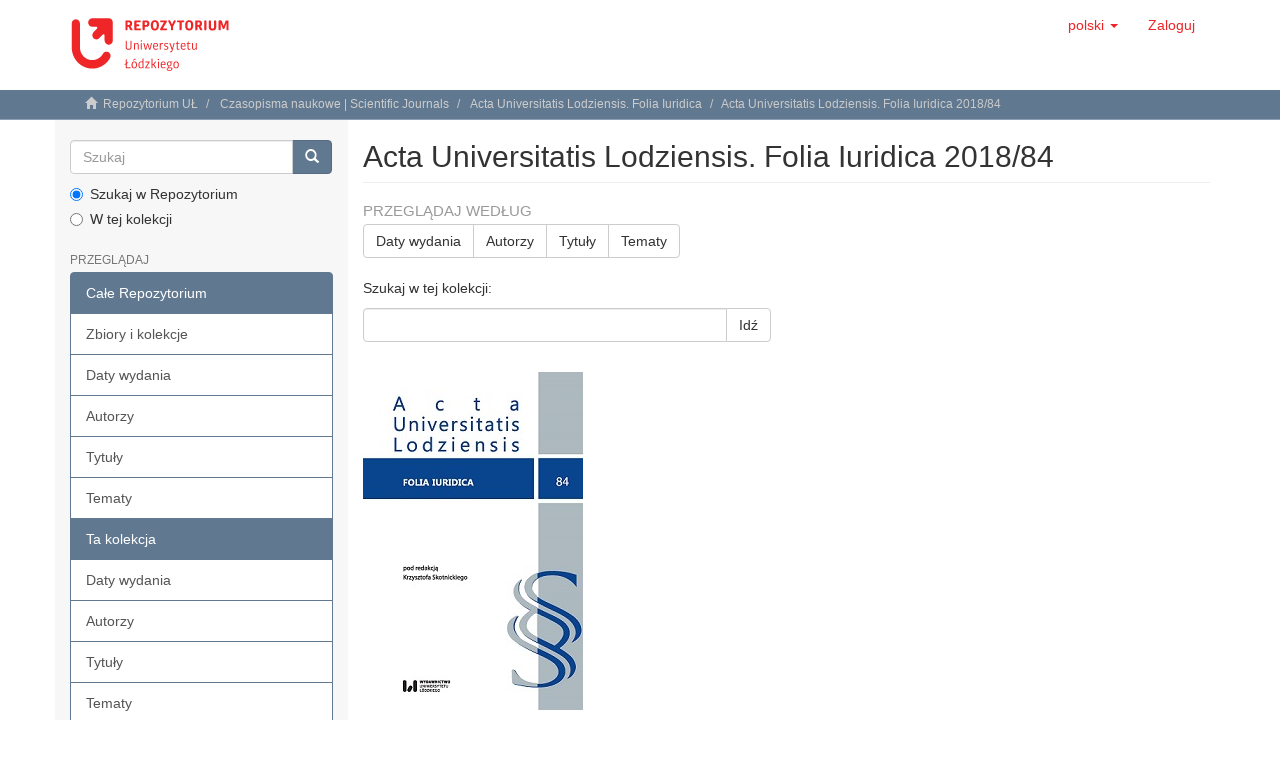

--- FILE ---
content_type: text/html;charset=utf-8
request_url: https://dspace.uni.lodz.pl/handle/11089/26375;jsessionid=AD4E38D8A17E2F18E8E885A682D0DB72
body_size: 37361
content:
<!DOCTYPE html>
            <!--[if lt IE 7]> <html class="no-js lt-ie9 lt-ie8 lt-ie7" lang="en"> <![endif]-->
            <!--[if IE 7]>    <html class="no-js lt-ie9 lt-ie8" lang="en"> <![endif]-->
            <!--[if IE 8]>    <html class="no-js lt-ie9" lang="en"> <![endif]-->
            <!--[if gt IE 8]><!--> <html class="no-js" lang="en"> <!--<![endif]-->
            <head><META http-equiv="Content-Type" content="text/html; charset=UTF-8">
<meta content="text/html; charset=UTF-8" http-equiv="Content-Type">
<meta content="IE=edge,chrome=1" http-equiv="X-UA-Compatible">
<meta content="width=device-width,initial-scale=1" name="viewport">
<link rel="shortcut icon" href="/themes/Mirage2/images/favicon.png">
<link rel="apple-touch-icon" href="/themes/Mirage2/images/apple-touch-icon.png">
<meta name="Generator" content="DSpace 6.3">
<link href="/themes/Mirage2/styles/main.css" rel="stylesheet">
<link type="application/rss+xml" rel="alternate" href="/feed/rss_1.0/11089/26375">
<link type="application/rss+xml" rel="alternate" href="/feed/rss_2.0/11089/26375">
<link type="application/atom+xml" rel="alternate" href="/feed/atom_1.0/11089/26375">
<link type="application/opensearchdescription+xml" rel="search" href="https://dspace.uni.lodz.pl:443/open-search/description.xml" title="DSpace">
<script>
                //Clear default text of empty text areas on focus
                function tFocus(element)
                {
                if (element.value == ' '){element.value='';}
                }
                //Clear default text of empty text areas on submit
                function tSubmit(form)
                {
                var defaultedElements = document.getElementsByTagName("textarea");
                for (var i=0; i != defaultedElements.length; i++){
                if (defaultedElements[i].value == ' '){
                defaultedElements[i].value='';}}
                }
                //Disable pressing 'enter' key to submit a form (otherwise pressing 'enter' causes a submission to start over)
                function disableEnterKey(e)
                {
                var key;

                if(window.event)
                key = window.event.keyCode;     //Internet Explorer
                else
                key = e.which;     //Firefox and Netscape

                if(key == 13)  //if "Enter" pressed, then disable!
                return false;
                else
                return true;
                }
            </script><!--[if lt IE 9]>
                <script src="/themes/Mirage2/vendor/html5shiv/dist/html5shiv.js"> </script>
                <script src="/themes/Mirage2/vendor/respond/dest/respond.min.js"> </script>
                <![endif]--><script src="/themes/Mirage2/vendor/modernizr/modernizr.js"> </script>
<title>Acta Universitatis Lodziensis. Folia Iuridica 2018/84</title>
</head><body>
<header>
<div role="navigation" class="navbar navbar-default navbar-static-top">
<div class="container">
<div class="navbar-header">
<button data-toggle="offcanvas" class="navbar-toggle" type="button"><span class="sr-only">Toggle navigation</span><span class="icon-bar"></span><span class="icon-bar"></span><span class="icon-bar"></span></button><a class="navbar-brand" href="/"><img src="/themes/Mirage2//images/Repo-logo-line.svg"></a>
<div class="navbar-header pull-right visible-xs hidden-sm hidden-md hidden-lg">
<ul class="nav nav-pills pull-left ">
<li class="dropdown" id="ds-language-selection-xs">
<button data-toggle="dropdown" class="dropdown-toggle navbar-toggle navbar-link" role="button" href="#" id="language-dropdown-toggle-xs"><b aria-hidden="true" class="visible-xs glyphicon glyphicon-globe"></b></button>
<ul data-no-collapse="true" aria-labelledby="language-dropdown-toggle-xs" role="menu" class="dropdown-menu pull-right">
<li role="presentation" class="disabled">
<a href="https://dspace.uni.lodz.pl:443/handle/11089/26375?locale-attribute=pl">polski</a>
</li>
<li role="presentation">
<a href="https://dspace.uni.lodz.pl:443/handle/11089/26375?locale-attribute=en">English</a>
</li>
</ul>
</li>
<li>
<form method="get" action="/login" style="display: inline">
<button class="navbar-toggle navbar-link"><b aria-hidden="true" class="visible-xs glyphicon glyphicon-user"></b></button>
</form>
</li>
</ul>
</div>
</div>
<div class="navbar-header pull-right hidden-xs">
<ul class="nav navbar-nav pull-left">
<li class="dropdown" id="ds-language-selection">
<a data-toggle="dropdown" class="dropdown-toggle" role="button" href="#" id="language-dropdown-toggle"><span class="hidden-xs">polski&nbsp;<b class="caret"></b></span></a>
<ul data-no-collapse="true" aria-labelledby="language-dropdown-toggle" role="menu" class="dropdown-menu pull-right">
<li role="presentation" class="disabled">
<a href="?locale-attribute=pl">polski</a>
</li>
<li role="presentation">
<a href="?locale-attribute=en">English</a>
</li>
</ul>
</li>
</ul>
<ul class="nav navbar-nav pull-left">
<li>
<a href="/login"><span class="hidden-xs">Zaloguj</span></a>
</li>
</ul>
<button type="button" class="navbar-toggle visible-sm" data-toggle="offcanvas"><span class="sr-only">Toggle navigation</span><span class="icon-bar"></span><span class="icon-bar"></span><span class="icon-bar"></span></button>
</div>
</div>
</div>
</header>
<div class="trail-wrapper hidden-print">
<div class="container">
<div class="row">
<div class="col-xs-12">
<div class="breadcrumb dropdown visible-xs">
<a data-toggle="dropdown" class="dropdown-toggle" role="button" href="#" id="trail-dropdown-toggle">Acta Universitatis Lodziensis. Folia Iuridica 2018/84&nbsp;<b class="caret"></b></a>
<ul aria-labelledby="trail-dropdown-toggle" role="menu" class="dropdown-menu">
<li role="presentation">
<a role="menuitem" href="/"><i aria-hidden="true" class="glyphicon glyphicon-home"></i>&nbsp;
                        Repozytorium UŁ</a>
</li>
<li role="presentation">
<a role="menuitem" href="/handle/11089/145">Czasopisma naukowe | Scientific Journals</a>
</li>
<li role="presentation">
<a role="menuitem" href="/handle/11089/3264">Acta Universitatis Lodziensis. Folia Iuridica</a>
</li>
<li role="presentation" class="disabled">
<a href="#" role="menuitem">Acta Universitatis Lodziensis. Folia Iuridica 2018/84</a>
</li>
</ul>
</div>
<ul class="breadcrumb hidden-xs">
<li>
<i aria-hidden="true" class="glyphicon glyphicon-home"></i>&nbsp;
            <a href="/">Repozytorium UŁ</a>
</li>
<li>
<a href="/handle/11089/145">Czasopisma naukowe | Scientific Journals</a>
</li>
<li>
<a href="/handle/11089/3264">Acta Universitatis Lodziensis. Folia Iuridica</a>
</li>
<li class="active">Acta Universitatis Lodziensis. Folia Iuridica 2018/84</li>
</ul>
</div>
</div>
</div>
</div>
<div class="hidden" id="no-js-warning-wrapper">
<div id="no-js-warning">
<div class="notice failure">JavaScript is disabled for your browser. Some features of this site may not work without it.</div>
</div>
</div>
<div class="container" id="main-container">
<div class="row row-offcanvas row-offcanvas-right">
<div class="horizontal-slider clearfix">
<div role="navigation" id="sidebar" class="col-xs-6 col-sm-3 sidebar-offcanvas">
<div class="word-break hidden-print" id="ds-options">
<div class="ds-option-set" id="ds-search-option">
<form method="post" class="" id="ds-search-form" action="/discover">
<fieldset>
<div class="input-group">
<input placeholder="Szukaj" type="text" class="ds-text-field form-control" name="query"><span class="input-group-btn"><button title="Idź" class="ds-button-field btn btn-primary"><span aria-hidden="true" class="glyphicon glyphicon-search"></span></button></span>
</div>
<div class="radio">
<label><input checked value="" name="scope" type="radio" id="ds-search-form-scope-all">Szukaj w Repozytorium</label>
</div>
<div class="radio">
<label><input name="scope" type="radio" id="ds-search-form-scope-container" value="11089/26375">W tej kolekcji</label>
</div>
</fieldset>
</form>
</div>
<h2 class="ds-option-set-head  h6">Przeglądaj</h2>
<div id="aspect_viewArtifacts_Navigation_list_browse" class="list-group">
<a class="list-group-item active"><span class="h5 list-group-item-heading  h5">Całe Repozytorium</span></a><a href="/community-list" class="list-group-item ds-option">Zbiory i kolekcje </a><a href="/browse?type=dateissued" class="list-group-item ds-option">Daty wydania</a><a href="/browse?type=author" class="list-group-item ds-option">Autorzy</a><a href="/browse?type=title" class="list-group-item ds-option">Tytuły</a><a href="/browse?type=subject" class="list-group-item ds-option">Tematy</a><a class="list-group-item active"><span class="h5 list-group-item-heading  h5">Ta kolekcja</span></a><a href="/handle/11089/26375/browse?type=dateissued" class="list-group-item ds-option">Daty wydania</a><a href="/handle/11089/26375/browse?type=author" class="list-group-item ds-option">Autorzy</a><a href="/handle/11089/26375/browse?type=title" class="list-group-item ds-option">Tytuły</a><a href="/handle/11089/26375/browse?type=subject" class="list-group-item ds-option">Tematy</a>
</div>
<h2 class="ds-option-set-head  h6">Moje konto</h2>
<div id="aspect_viewArtifacts_Navigation_list_account" class="list-group">
<a href="/login" class="list-group-item ds-option">Zaloguj</a><a href="/register" class="list-group-item ds-option">Zarejestruj</a>
</div>
<div id="aspect_viewArtifacts_Navigation_list_context" class="list-group"></div>
<div id="aspect_viewArtifacts_Navigation_list_administrative" class="list-group"></div>
<h2 class="ds-option-set-head  h6">Odkryj</h2>
<div id="aspect_discovery_Navigation_list_discovery" class="list-group">
<a class="list-group-item active"><span class="h5 list-group-item-heading  h5">Autor</span></a><a href="/handle/11089/26375/discover?filtertype=author&filter_relational_operator=authority&filter=29dd0f31-7797-4acf-9c3c-414b3bfc0b48" class="list-group-item ds-option">Bartoň, Michal (1)</a><a href="/handle/11089/26375/discover?filtertype=author&filter_relational_operator=authority&filter=8da58b20-10e8-484e-a5d2-4d9336cca483" class="list-group-item ds-option">Czyżniewski, Marcin (1)</a><a href="/handle/11089/26375/discover?filtertype=author&filter_relational_operator=authority&filter=53a46580-6c1b-489f-900d-acac7e36e839" class="list-group-item ds-option">Gajda, Agnieszka (1)</a><a href="/handle/11089/26375/discover?filtertype=author&filter_relational_operator=authority&filter=c1fbb3a3-9557-4d31-9d07-e0ca782285e5" class="list-group-item ds-option">Jir&aacute;sek, Jiř&iacute; (1)</a><a href="/handle/11089/26375/discover?filtertype=author&filter_relational_operator=authority&filter=b216787b-5fb9-44ee-b4ad-6fb0b886902a" class="list-group-item ds-option">Kl&iacute;ma, Karel (1)</a><a href="/handle/11089/26375/discover?filtertype=author&filter_relational_operator=authority&filter=2055870c-402e-4f35-948a-d2cdcbaacc28" class="list-group-item ds-option">Kruk, Maria (1)</a><a href="/handle/11089/26375/discover?filtertype=author&filter_relational_operator=authority&filter=b0655fdf-e8d8-416f-a6a5-edc78b2dcbc7" class="list-group-item ds-option">Skotnicki, Krzysztof (1)</a><a href="/handle/11089/26375/discover?filtertype=author&filter_relational_operator=authority&filter=32aa2507-e0b6-4889-8623-f81ced9df367" class="list-group-item ds-option">Tomoszek, Maxim (1)</a><a href="/handle/11089/26375/discover?filtertype=author&filter_relational_operator=authority&filter=b992608a-4d02-487f-96d2-2d7941e2ddc4" class="list-group-item ds-option">Uziębło, Piotr (1)</a><a href="/handle/11089/26375/discover?filtertype=author&filter_relational_operator=authority&filter=3565c718-c4c1-4208-8005-395779a448be" class="list-group-item ds-option">Witkowska-Chrzczonowicz, Katarzyna (1)</a><a class="list-group-item active"><span class="h5 list-group-item-heading  h5">Temat</span></a><a href="/handle/11089/26375/discover?filtertype=subject&filter_relational_operator=equals&filter=Republika+Czeska" class="list-group-item ds-option">Republika Czeska (3)</a><a href="/handle/11089/26375/discover?filtertype=subject&filter_relational_operator=equals&filter=Constitution+of+the+Czech+Republic" class="list-group-item ds-option">Constitution of the Czech Republic (2)</a><a href="/handle/11089/26375/discover?filtertype=subject&filter_relational_operator=equals&filter=Czech+Republic" class="list-group-item ds-option">Czech Republic (2)</a><a href="/handle/11089/26375/discover?filtertype=subject&filter_relational_operator=equals&filter=Konstytucja+Republiki+Czeskiej" class="list-group-item ds-option">Konstytucja Republiki Czeskiej (2)</a><a href="/handle/11089/26375/discover?filtertype=subject&filter_relational_operator=equals&filter=campaign+finance" class="list-group-item ds-option">campaign finance (1)</a><a href="/handle/11089/26375/discover?filtertype=subject&filter_relational_operator=equals&filter=Chamber+of+Deputies" class="list-group-item ds-option">Chamber of Deputies (1)</a><a href="/handle/11089/26375/discover?filtertype=subject&filter_relational_operator=equals&filter=Charter+of+Fundamental+Rights+and+Freedoms" class="list-group-item ds-option">Charter of Fundamental Rights and Freedoms (1)</a><a href="/handle/11089/26375/discover?filtertype=subject&filter_relational_operator=equals&filter=civil+disobedience" class="list-group-item ds-option">civil disobedience (1)</a><a href="/handle/11089/26375/discover?filtertype=subject&filter_relational_operator=equals&filter=Constitution" class="list-group-item ds-option">Constitution (1)</a><a href="/handle/11089/26375/discover?filtertype=subject&filter_relational_operator=equals&filter=Constitution+of+the+Czech+Republic+of+1992" class="list-group-item ds-option">Constitution of the Czech Republic of 1992 (1)</a><a href="/handle/11089/26375/search-filter?field=subject&filterorder=COUNT" class="list-group-item ds-option">... zobacz więcej</a><a class="list-group-item active"><span class="h5 list-group-item-heading  h5">Data wydania</span></a><a href="/handle/11089/26375/discover?filtertype=dateIssued&filter_relational_operator=equals&filter=2018" class="list-group-item ds-option">2018 (10)</a><a class="list-group-item active"><span class="h5 list-group-item-heading  h5">Has File(s)</span></a><a href="/handle/11089/26375/discover?filtertype=has_content_in_original_bundle&filter_relational_operator=equals&filter=true" class="list-group-item ds-option">Yes (10)</a>
</div>
<h2 class="ds-option-set-head  h6">Statystyki</h2>
<div id="aspect_statistics_Navigation_list_statistics" class="list-group">
<a href="/handle/11089/26375/statistics" class="list-group-item ds-option">Przejrzyj statystyki użycia</a><a href="/handle/11089/26375/search-statistics" class="list-group-item ds-option">Przejrzyj statystyki wyszukiwania</a>
</div>
<div>
<h2 class="ds-option-set-head h6">RSS Feeds</h2>
<div class="ds-option-set list-group" id="ds-feed-option">
<a class="list-group-item" href="/feed/rss_1.0/11089/26375"><img alt="feed" class="btn-xs" src="/static/icons/feed.png">RSS 1.0</a><a class="list-group-item" href="/feed/rss_2.0/11089/26375"><img alt="feed" class="btn-xs" src="/static/icons/feed.png">RSS 2.0</a><a class="list-group-item" href="/feed/atom_1.0/11089/26375"><img alt="feed" class="btn-xs" src="/static/icons/feed.png">Atom</a>
</div>
</div>
</div>
</div>
<div class="col-xs-12 col-sm-12 col-md-9 main-content">
<div>
<h2 class="ds-div-head page-header first-page-header">Acta Universitatis Lodziensis. Folia Iuridica 2018/84</h2>
<div id="aspect_artifactbrowser_CollectionViewer_div_collection-home" class="ds-static-div primary repository collection">
<div id="aspect_artifactbrowser_CollectionViewer_div_collection-search-browse" class="ds-static-div secondary search-browse">
<div id="aspect_browseArtifacts_CollectionBrowse_div_collection-browse" class="ds-static-div secondary browse">
<h3 class="ds-div-head">Przeglądaj według</h3>
<div id="aspect_browseArtifacts_CollectionBrowse_list_collection-browse" class="ds-static-div collection-browse">
<p class="ds-paragraph  btn-group">
<a href="/handle/11089/26375/browse?type=dateissued" class=" btn btn-default ">Daty wydania</a><a href="/handle/11089/26375/browse?type=author" class=" btn btn-default ">Autorzy</a><a href="/handle/11089/26375/browse?type=title" class=" btn btn-default ">Tytuły</a><a href="/handle/11089/26375/browse?type=subject" class=" btn btn-default ">Tematy</a>
</p>
</div>
</div>
<form id="aspect_discovery_CollectionSearch_div_collection-search" class="ds-interactive-div secondary search" action="/handle/11089/26375/discover" method="post" onsubmit="javascript:tSubmit(this);">
<p>Szukaj w tej kolekcji:</p>
<div class="row">
<div id="aspect_discovery_CollectionSearch_p_search-query" class="col-sm-6">
<p class="input-group">
<input id="aspect_discovery_CollectionSearch_field_query" class="ds-text-field form-control" name="query" type="text" value=""><span class="input-group-btn"><button id="aspect_discovery_CollectionSearch_field_submit" class="ds-button-field btn btn-default" name="submit" type="submit">Idź</button></span>
</p>
</div>
</div>
</form>
</div>
<div id="aspect_artifactbrowser_CollectionViewer_div_collection-view" class="ds-static-div secondary">
<!-- External Metadata URL: cocoon://metadata/handle/11089/26375/mets.xml-->
<div class="detail-view">&nbsp;
            
            <div class="ds-logo-wrapper">
<img class="logo img-responsive" src="/bitstream/id/a3441725-8d48-4d41-9044-fed8930d5519/?sequence=-1" alt="Logo kolekcji"></div>
<p class="intro-text">

<br>

<p align="center">

<b>SPIS TREŚCI</b>

</p> 


1.<a href="http://repozytorium.uni.lodz.pl:8080/xmlui/handle/11089/26420"> O &uacute;stavnosti z&aacute;niku Československa<br>KAREL KL&Iacute;MA<br>

</a> 


2.<a href="http://repozytorium.uni.lodz.pl:8080/xmlui/handle/11089/26422"> Role podstatn&yacute;ch n&aacute;ležitost&iacute; demokratick&eacute;ho pr&aacute;vn&iacute;ho st&aacute;tu v &uacute;stavn&iacute; praxi Česk&eacute; republiky<br>MAXIM TOMOSZEK<br>

</a> 


3.<a href="http://repozytorium.uni.lodz.pl:8080/xmlui/handle/11089/26423"> Zasada państwa prawa w Konstytucji Republiki Czeskiej (kilka uwag z punktu widzenia doświadczenia polskiego)<br>MARIA KRUK<br>

</a> 


4.<a href="http://repozytorium.uni.lodz.pl:8080/xmlui/handle/11089/26424"> Změny &Uacute;stavy Česk&eacute; republiky<br>JIŘ&Iacute; JIR&Aacute;SEK<br>

</a> 


5.<a href="http://repozytorium.uni.lodz.pl:8080/xmlui/handle/11089/26425"> St&aacute;t jako nositel z&aacute;kladn&iacute;ch pr&aacute;v<br>MICHAL BARTOŇ<br>

</a> 


6.<a href="http://repozytorium.uni.lodz.pl:8080/xmlui/handle/11089/26426"> Kilka uwag o rejestracji kandydat&oacute;w oraz kampanii wyborczej w wyborach prezydenta Republiki Czeskiej<br>PIOTR UZIĘBŁO<br>

</a> 


7.<a href="http://repozytorium.uni.lodz.pl:8080/xmlui/handle/11089/26427"> Najwyższy Urząd Kontroli Republiki Czeskiej<br>KRZYSZTOF SKOTNICKI<br>

</a> 


8.<a href="http://repozytorium.uni.lodz.pl:8080/xmlui/handle/11089/26428"> Publiczny Obrońca Praw Republiki Czeskiej jako organ do spraw r&oacute;wności w kontekście standard&oacute;w wyznaczanych przez dyrektywy Unii Europejskiej<br>AGNIESZKA GAJDA<br>

</a> 


9.<a href="http://repozytorium.uni.lodz.pl:8080/xmlui/handle/11089/26429"> Prezydencja Republiki Czeskiej w pierwszym p&oacute;łroczu 2009 roku jako przykład skutecznego zarządzania Unią Europejską<br>KATARZYNA WITKOWSKA-CHRZCZONOWICZ<br>

</a> 


10.<a href="http://repozytorium.uni.lodz.pl:8080/xmlui/handle/11089/26421"> Wybory do Izby Poselskiej w 2017 roku jako wynik zmian politycznych w Republice Czeskiej<br>MARCIN CZYŻNIEWSKI<br>

</a>

</p>
</div>
</div>
<h3 class="ds-div-head">Najnowsze pozycje</h3>
<div id="aspect_discovery_CollectionRecentSubmissions_div_collection-recent-submission" class="ds-static-div secondary recent-submission">
<ul class="ds-artifact-list list-unstyled">
<!-- External Metadata URL: cocoon://metadata/handle/11089/26428/mets.xml?sections=dmdSec,fileSec&fileGrpTypes=THUMBNAIL-->
<li class="ds-artifact-item odd">
<div class="artifact-description">
<h4 class="artifact-title">
<a href="/handle/11089/26428">Publiczny Obrońca Praw Republiki Czeskiej jako organ do spraw r&oacute;wności w kontekście standard&oacute;w wyznaczanych przez dyrektywy Unii Europejskiej</a><span class="Z3988" title="ctx_ver=Z39.88-2004&amp;rft_val_fmt=info%3Aofi%2Ffmt%3Akev%3Amtx%3Adc&amp;rft_id=0208-6069&amp;rft_id=http%3A%2F%2Fhdl.handle.net%2F11089%2F26428&amp;rft_id=2450-2782&amp;rft_id=10.18778%2F0208-6069.84.08&amp;rfr_id=info%3Asid%2Fdspace.org%3Arepository&amp;">
                    ﻿ 
                </span>
</h4>
<div class="artifact-info">
<span class="author h4"><small><span class="ds-dc_contributor_author-authority">Gajda, Agnieszka</span></small></span> <span class="publisher-date h4"><small>(<span class="publisher">Wydawnictwo Uniwersytetu Ł&oacute;dzkiego</span>, <span class="date">2018</span>)</small></span>
</div>
<div class="artifact-abstract">The subject of this study is evaluation of activities of the Public Defender of the Czech Republic in a scope of carrying out activities entrusted to him from 2009 as a national equali&shy;ty authority. It is intended to ...</div>
</div>
</li>
<!-- External Metadata URL: cocoon://metadata/handle/11089/26429/mets.xml?sections=dmdSec,fileSec&fileGrpTypes=THUMBNAIL-->
<li class="ds-artifact-item even">
<div class="artifact-description">
<h4 class="artifact-title">
<a href="/handle/11089/26429">Prezydencja Republiki Czeskiej w pierwszym p&oacute;łroczu 2009 roku jako przykład skutecznego zarządzania Unią Europejską</a><span class="Z3988" title="ctx_ver=Z39.88-2004&amp;rft_val_fmt=info%3Aofi%2Ffmt%3Akev%3Amtx%3Adc&amp;rft_id=0208-6069&amp;rft_id=http%3A%2F%2Fhdl.handle.net%2F11089%2F26429&amp;rft_id=2450-2782&amp;rft_id=10.18778%2F0208-6069.84.09&amp;rfr_id=info%3Asid%2Fdspace.org%3Arepository&amp;">
                    ﻿ 
                </span>
</h4>
<div class="artifact-info">
<span class="author h4"><small><span class="ds-dc_contributor_author-authority">Witkowska-Chrzczonowicz, Katarzyna</span></small></span> <span class="publisher-date h4"><small>(<span class="publisher">Wydawnictwo Uniwersytetu Ł&oacute;dzkiego</span>, <span class="date">2018</span>)</small></span>
</div>
<div class="artifact-abstract">The paper hereby presented discusses the advantages and disadvantages of the Czech Presidency of the Council of the European Union (January &ndash; June 2009). The Czech Presi&shy;dency was one of the most interesting presidencies ...</div>
</div>
</li>
<!-- External Metadata URL: cocoon://metadata/handle/11089/26427/mets.xml?sections=dmdSec,fileSec&fileGrpTypes=THUMBNAIL-->
<li class="ds-artifact-item odd">
<div class="artifact-description">
<h4 class="artifact-title">
<a href="/handle/11089/26427">Najwyższy Urząd Kontroli Republiki Czeskiej</a><span class="Z3988" title="ctx_ver=Z39.88-2004&amp;rft_val_fmt=info%3Aofi%2Ffmt%3Akev%3Amtx%3Adc&amp;rft_id=0208-6069&amp;rft_id=http%3A%2F%2Fhdl.handle.net%2F11089%2F26427&amp;rft_id=2450-2782&amp;rft_id=10.18778%2F0208-6069.84.07&amp;rfr_id=info%3Asid%2Fdspace.org%3Arepository&amp;">
                    ﻿ 
                </span>
</h4>
<div class="artifact-info">
<span class="author h4"><small><span class="ds-dc_contributor_author-authority">Skotnicki, Krzysztof</span></small></span> <span class="publisher-date h4"><small>(<span class="publisher">Wydawnictwo Uniwersytetu Ł&oacute;dzkiego</span>, <span class="date">2018</span>)</small></span>
</div>
<div class="artifact-abstract">The article presents the genesis, evolution, current political position and the subjec&shy;tive and objective scope of the Supreme Audit Office of the Czech Republic. Its origins date back to the times of Czechoslovakia after ...</div>
</div>
</li>
<!-- External Metadata URL: cocoon://metadata/handle/11089/26426/mets.xml?sections=dmdSec,fileSec&fileGrpTypes=THUMBNAIL-->
<li class="ds-artifact-item even">
<div class="artifact-description">
<h4 class="artifact-title">
<a href="/handle/11089/26426">Kilka uwag o rejestracji kandydat&oacute;w oraz kampanii wyborczej w wyborach prezydenta Republiki Czeskiej</a><span class="Z3988" title="ctx_ver=Z39.88-2004&amp;rft_val_fmt=info%3Aofi%2Ffmt%3Akev%3Amtx%3Adc&amp;rft_id=0208-6069&amp;rft_id=http%3A%2F%2Fhdl.handle.net%2F11089%2F26426&amp;rft_id=2450-2782&amp;rft_id=10.18778%2F0208-6069.84.06&amp;rfr_id=info%3Asid%2Fdspace.org%3Arepository&amp;">
                    ﻿ 
                </span>
</h4>
<div class="artifact-info">
<span class="author h4"><small><span class="ds-dc_contributor_author-authority">Uziębło, Piotr</span></small></span> <span class="publisher-date h4"><small>(<span class="publisher">Wydawnictwo Uniwersytetu Ł&oacute;dzkiego</span>, <span class="date">2018</span>)</small></span>
</div>
<div class="artifact-abstract">The introduction of general presidential elections in the Czech Republic strengthened the position of the head of state, though this did not entail a change in its constitutional powers. It also created the possibility of ...</div>
</div>
</li>
<!-- External Metadata URL: cocoon://metadata/handle/11089/26424/mets.xml?sections=dmdSec,fileSec&fileGrpTypes=THUMBNAIL-->
<li class="ds-artifact-item odd">
<div class="artifact-description">
<h4 class="artifact-title">
<a href="/handle/11089/26424">Změny &Uacute;stavy Česk&eacute; republiky</a><span class="Z3988" title="ctx_ver=Z39.88-2004&amp;rft_val_fmt=info%3Aofi%2Ffmt%3Akev%3Amtx%3Adc&amp;rft_id=0208-6069&amp;rft_id=http%3A%2F%2Fhdl.handle.net%2F11089%2F26424&amp;rft_id=2450-2782&amp;rft_id=10.18778%2F0208-6069.84.04&amp;rfr_id=info%3Asid%2Fdspace.org%3Arepository&amp;">
                    ﻿ 
                </span>
</h4>
<div class="artifact-info">
<span class="author h4"><small><span class="ds-dc_contributor_author-authority">Jir&aacute;sek, Jiř&iacute;</span></small></span> <span class="publisher-date h4"><small>(<span class="publisher">Wydawnictwo Uniwersytetu Ł&oacute;dzkiego</span>, <span class="date">2018</span>)</small></span>
</div>
<div class="artifact-abstract">Zmiany Konstytucji Republiki Czeskiej. Konstytucja Republiki Czeskiej została uchwalona 16 grudnia 1992 r. Regulacja stosunk&oacute;w konstytucyjnych w Republice Czeskiej jest r&oacute;wnież uregulowana w ustawach konstytucyjnych, kt&oacute;re ...</div>
</div>
</li>
<!-- External Metadata URL: cocoon://metadata/handle/11089/26425/mets.xml?sections=dmdSec,fileSec&fileGrpTypes=THUMBNAIL-->
<li class="ds-artifact-item even">
<div class="artifact-description">
<h4 class="artifact-title">
<a href="/handle/11089/26425">St&aacute;t jako nositel z&aacute;kladn&iacute;ch pr&aacute;v</a><span class="Z3988" title="ctx_ver=Z39.88-2004&amp;rft_val_fmt=info%3Aofi%2Ffmt%3Akev%3Amtx%3Adc&amp;rft_id=0208-6069&amp;rft_id=http%3A%2F%2Fhdl.handle.net%2F11089%2F26425&amp;rft_id=2450-2782&amp;rft_id=10.18778%2F0208-6069.84.05&amp;rfr_id=info%3Asid%2Fdspace.org%3Arepository&amp;">
                    ﻿ 
                </span>
</h4>
<div class="artifact-info">
<span class="author h4"><small><span class="ds-dc_contributor_author-authority">Bartoň, Michal</span></small></span> <span class="publisher-date h4"><small>(<span class="publisher">Wydawnictwo Uniwersytetu Ł&oacute;dzkiego</span>, <span class="date">2018</span>)</small></span>
</div>
<div class="artifact-abstract">Państwo jako podmiot praw podstawowych. Artykuł porusza kwestię podmio&shy;t&oacute;w praw konstytucyjnych, w tym zwłaszcza rozważa czy może nim być państwo lub jakikolwiek inny organ publiczny. Sąd Konstytucyjny Republiki Czeskiej ...</div>
</div>
</li>
<!-- External Metadata URL: cocoon://metadata/handle/11089/26422/mets.xml?sections=dmdSec,fileSec&fileGrpTypes=THUMBNAIL-->
<li class="ds-artifact-item odd">
<div class="artifact-description">
<h4 class="artifact-title">
<a href="/handle/11089/26422">Role podstatn&yacute;ch n&aacute;ležitost&iacute; demokratick&eacute;ho pr&aacute;vn&iacute;ho st&aacute;tu v &uacute;stavn&iacute; praxi Česk&eacute; republiky</a><span class="Z3988" title="ctx_ver=Z39.88-2004&amp;rft_val_fmt=info%3Aofi%2Ffmt%3Akev%3Amtx%3Adc&amp;rft_id=0208-6069&amp;rft_id=http%3A%2F%2Fhdl.handle.net%2F11089%2F26422&amp;rft_id=2450-2782&amp;rft_id=10.18778%2F0208-6069.84.02&amp;rfr_id=info%3Asid%2Fdspace.org%3Arepository&amp;">
                    ﻿ 
                </span>
</h4>
<div class="artifact-info">
<span class="author h4"><small><span class="ds-dc_contributor_author-authority">Tomoszek, Maxim</span></small></span> <span class="publisher-date h4"><small>(<span class="publisher">Wydawnictwo Uniwersytetu Ł&oacute;dzkiego</span>, <span class="date">2018</span>)</small></span>
</div>
<div class="artifact-abstract">Rola zasadniczych wymagań demokratycznego państwa prawnego w praktyce konstytucyjnej Republiki Czeskiej. Kiedy definiujemy treść istotnych element&oacute;w demokratycznego państwa prawa, należy wziąć pod uwagę w szczeg&oacute;lności ...</div>
</div>
</li>
<!-- External Metadata URL: cocoon://metadata/handle/11089/26423/mets.xml?sections=dmdSec,fileSec&fileGrpTypes=THUMBNAIL-->
<li class="ds-artifact-item even">
<div class="artifact-description">
<h4 class="artifact-title">
<a href="/handle/11089/26423">Zasada państwa prawa w Konstytucji Republiki Czeskiej (kilka uwag z punktu widzenia doświadczenia polskiego)</a><span class="Z3988" title="ctx_ver=Z39.88-2004&amp;rft_val_fmt=info%3Aofi%2Ffmt%3Akev%3Amtx%3Adc&amp;rft_id=0208-6069&amp;rft_id=http%3A%2F%2Fhdl.handle.net%2F11089%2F26423&amp;rft_id=2450-2782&amp;rft_id=10.18778%2F0208-6069.84.03&amp;rfr_id=info%3Asid%2Fdspace.org%3Arepository&amp;">
                    ﻿ 
                </span>
</h4>
<div class="artifact-info">
<span class="author h4"><small><span class="ds-dc_contributor_author-authority">Kruk, Maria</span></small></span> <span class="publisher-date h4"><small>(<span class="publisher">Wydawnictwo Uniwersytetu Ł&oacute;dzkiego</span>, <span class="date">2018</span>)</small></span>
</div>
<div class="artifact-abstract">The present considerations are devoted to the principle of a democratic state gov&shy;erned by the rule of law laid down in the Constitution of the Czech Republic of 1992: the way the principle is presented, its guarantees and ...</div>
</div>
</li>
<!-- External Metadata URL: cocoon://metadata/handle/11089/26421/mets.xml?sections=dmdSec,fileSec&fileGrpTypes=THUMBNAIL-->
<li class="ds-artifact-item odd">
<div class="artifact-description">
<h4 class="artifact-title">
<a href="/handle/11089/26421">Wybory do Izby Poselskiej w 2017 roku jako wynik zmian politycznych  w Republice Czeskiej</a><span class="Z3988" title="ctx_ver=Z39.88-2004&amp;rft_val_fmt=info%3Aofi%2Ffmt%3Akev%3Amtx%3Adc&amp;rft_id=0208-6069&amp;rft_id=http%3A%2F%2Fhdl.handle.net%2F11089%2F26421&amp;rft_id=2450-2782&amp;rft_id=10.18778%2F0208-6069.84.10&amp;rfr_id=info%3Asid%2Fdspace.org%3Arepository&amp;">
                    ﻿ 
                </span>
</h4>
<div class="artifact-info">
<span class="author h4"><small><span class="ds-dc_contributor_author-authority">Czyżniewski, Marcin</span></small></span> <span class="publisher-date h4"><small>(<span class="publisher">Wydawnictwo Uniwersytetu Ł&oacute;dzkiego</span>, <span class="date">2018</span>)</small></span>
</div>
<div class="artifact-abstract">Elections to the Chamber of Deputies of the Parliament of the Czech Republic, held on October 20 and 21, 2017, brought about the deepest change in the political system in that country. The composition of the Chamber, in ...</div>
</div>
</li>
<!-- External Metadata URL: cocoon://metadata/handle/11089/26420/mets.xml?sections=dmdSec,fileSec&fileGrpTypes=THUMBNAIL-->
<li class="ds-artifact-item even">
<div class="artifact-description">
<h4 class="artifact-title">
<a href="/handle/11089/26420">O &uacute;stavnosti z&aacute;niku Československa</a><span class="Z3988" title="ctx_ver=Z39.88-2004&amp;rft_val_fmt=info%3Aofi%2Ffmt%3Akev%3Amtx%3Adc&amp;rft_id=0208-6069&amp;rft_id=http%3A%2F%2Fhdl.handle.net%2F11089%2F26420&amp;rft_id=2450-2782&amp;rft_id=10.18778%2F0208-6069.84.01&amp;rfr_id=info%3Asid%2Fdspace.org%3Arepository&amp;">
                    ﻿ 
                </span>
</h4>
<div class="artifact-info">
<span class="author h4"><small><span class="ds-dc_contributor_author-authority">Kl&iacute;ma, Karel</span></small></span> <span class="publisher-date h4"><small>(<span class="publisher">Wydawnictwo Uniwersytetu Ł&oacute;dzkiego</span>, <span class="date">2018</span>)</small></span>
</div>
<div class="artifact-abstract">O konstytucyjności zakończenia istnienia Czechosłowacji. Sytuacja po wybo&shy;rach w 1992 r. pokazała, że zwykła federacja była prawdopodobnie barierą nie do pokonani dla przyszłego rozwoju konstytucyjnego. Opinia publiczna ...</div>
</div>
</li>
</ul>
</div>
</div>
</div>
<div class="visible-xs visible-sm">
<footer>
<div class="row">
<hr>
<div style="width: 40%;" class="col-xs-7 col-sm-8">
<h3>
<b>Repozytorium Uniwersytetu Ł&oacute;dzkiego</b>
</h3>
<div class="hidden-print">
<a href="/contact">Kontakt z nami</a> | <a href="/feedback">Wyślij uwagi</a> | <a href="/accessibility.html">Deklaracja dostępności</a>
</div>
</div>
<div style="width: 60%; display: flex; justify-content: end; align-items: center; flex-wrap: wrap;" class="col-xs-5 col-sm-4 hidden-print">
<div style="margin-left: 10px;" class="pull-right">
<a target="_new" class="footer-dspace-logo" href="https://www.openaire.eu"><img src="/themes/Mirage2//images/openaire.png"></a>
</div>
<div style="margin-left: 10px;" class="pull-right">
<a target="_new" class="footer-dspace-logo" href="https://www.base-search.net/index.php?l=pl"><img src="/themes/Mirage2//images/base.png"></a>
</div>
<div style="margin-left: 10px;" class="pull-right">
<a target="_new" class="footer-dspace-logo" href="https://core.ac.uk"><img src="/themes/Mirage2//images/core.png"></a>
</div>
<div style="margin-left: 10px;" class="pull-right">
<a target="_new" class="footer-dspace-logo" href="https://v2.sherpa.ac.uk/opendoar/index.html"><img src="/themes/Mirage2//images/opendoar.png"></a>
</div>
<div style="margin-left: 10px;" class="pull-right">
<a target="_new" class="footer-dspace-logo" href="https://www.re3data.org/ "><img src="/themes/Mirage2//images/re3data.png"></a>
</div>
<div style="margin-left: 10px;" class="pull-right">
<a target="_new" class="footer-dspace-logo" href="https://fairsharing.org/10.25504/FAIRsharing.f53e74/ "><img src="/themes/Mirage2//images/fairsharing.png"></a>
</div>
<div style="margin-left: 10px;" class="pull-right">
<a target="_new" class="footer-dspace-logo" href="http://www.dspace.org/"><img src="/themes/Mirage2//images/DSpace-logo.svg"></a>
</div>
</div>
</div>
<a class="hidden" href="/htmlmap">&nbsp;</a>
<p>&nbsp;</p>
</footer>
</div>
</div>
</div>
</div>
</div>
<div class="hidden-xs hidden-sm footer-mir-bul">
<div class="container">
<footer>
<div class="row">
<hr>
<div style="width: 40%;" class="col-xs-7 col-sm-8">
<h3>
<b>Repozytorium Uniwersytetu Ł&oacute;dzkiego</b>
</h3>
<div class="hidden-print">
<a href="/contact">Kontakt z nami</a> | <a href="/feedback">Wyślij uwagi</a> | <a href="/accessibility.html">Deklaracja dostępności</a>
</div>
</div>
<div style="width: 60%; display: flex; justify-content: end; align-items: center; flex-wrap: wrap;" class="col-xs-5 col-sm-4 hidden-print">
<div style="margin-left: 10px;" class="pull-right">
<a target="_new" class="footer-dspace-logo" href="https://www.openaire.eu"><img src="/themes/Mirage2//images/openaire.png"></a>
</div>
<div style="margin-left: 10px;" class="pull-right">
<a target="_new" class="footer-dspace-logo" href="https://www.base-search.net/index.php?l=pl"><img src="/themes/Mirage2//images/base.png"></a>
</div>
<div style="margin-left: 10px;" class="pull-right">
<a target="_new" class="footer-dspace-logo" href="https://core.ac.uk"><img src="/themes/Mirage2//images/core.png"></a>
</div>
<div style="margin-left: 10px;" class="pull-right">
<a target="_new" class="footer-dspace-logo" href="https://v2.sherpa.ac.uk/opendoar/index.html"><img src="/themes/Mirage2//images/opendoar.png"></a>
</div>
<div style="margin-left: 10px;" class="pull-right">
<a target="_new" class="footer-dspace-logo" href="https://www.re3data.org/ "><img src="/themes/Mirage2//images/re3data.png"></a>
</div>
<div style="margin-left: 10px;" class="pull-right">
<a target="_new" class="footer-dspace-logo" href="https://fairsharing.org/10.25504/FAIRsharing.f53e74/ "><img src="/themes/Mirage2//images/fairsharing.png"></a>
</div>
<div style="margin-left: 10px;" class="pull-right">
<a target="_new" class="footer-dspace-logo" href="http://www.dspace.org/"><img src="/themes/Mirage2//images/DSpace-logo.svg"></a>
</div>
</div>
</div>
<a class="hidden" href="/htmlmap">&nbsp;</a>
<p>&nbsp;</p>
</footer>
</div>
</div>
<script type="text/javascript">
                         if(typeof window.publication === 'undefined'){
                            window.publication={};
                          };
                        window.publication.contextPath= '';window.publication.themePath= '/themes/Mirage2/';</script><script>if(!window.DSpace){window.DSpace={};}window.DSpace.context_path='';window.DSpace.theme_path='/themes/Mirage2/';</script><script src="/themes/Mirage2/scripts/theme.js"> </script>
</body></html>
